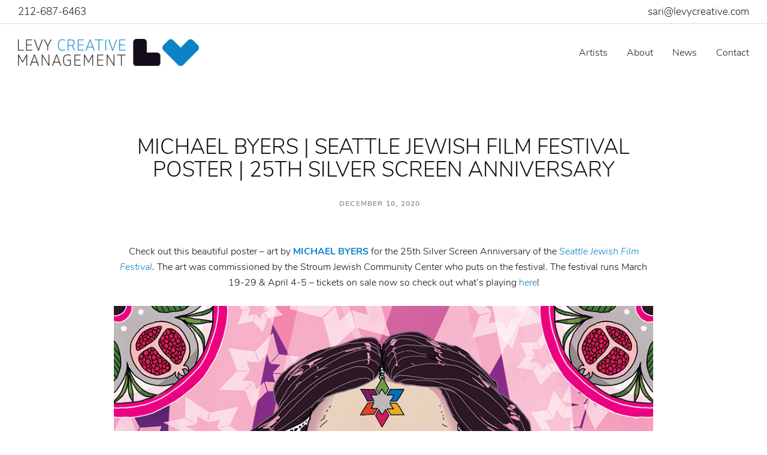

--- FILE ---
content_type: text/html; charset=UTF-8
request_url: https://levycreative.com/michael-byers-seattle-jewish-film-festival-poster-25th-silver-screen-anniversary/
body_size: 14433
content:

<!DOCTYPE html>
<html lang="en-US">
<head>
    <meta charset="utf-8">
<script type="text/javascript">
/* <![CDATA[ */
var gform;gform||(document.addEventListener("gform_main_scripts_loaded",function(){gform.scriptsLoaded=!0}),document.addEventListener("gform/theme/scripts_loaded",function(){gform.themeScriptsLoaded=!0}),window.addEventListener("DOMContentLoaded",function(){gform.domLoaded=!0}),gform={domLoaded:!1,scriptsLoaded:!1,themeScriptsLoaded:!1,isFormEditor:()=>"function"==typeof InitializeEditor,callIfLoaded:function(o){return!(!gform.domLoaded||!gform.scriptsLoaded||!gform.themeScriptsLoaded&&!gform.isFormEditor()||(gform.isFormEditor()&&console.warn("The use of gform.initializeOnLoaded() is deprecated in the form editor context and will be removed in Gravity Forms 3.1."),o(),0))},initializeOnLoaded:function(o){gform.callIfLoaded(o)||(document.addEventListener("gform_main_scripts_loaded",()=>{gform.scriptsLoaded=!0,gform.callIfLoaded(o)}),document.addEventListener("gform/theme/scripts_loaded",()=>{gform.themeScriptsLoaded=!0,gform.callIfLoaded(o)}),window.addEventListener("DOMContentLoaded",()=>{gform.domLoaded=!0,gform.callIfLoaded(o)}))},hooks:{action:{},filter:{}},addAction:function(o,r,e,t){gform.addHook("action",o,r,e,t)},addFilter:function(o,r,e,t){gform.addHook("filter",o,r,e,t)},doAction:function(o){gform.doHook("action",o,arguments)},applyFilters:function(o){return gform.doHook("filter",o,arguments)},removeAction:function(o,r){gform.removeHook("action",o,r)},removeFilter:function(o,r,e){gform.removeHook("filter",o,r,e)},addHook:function(o,r,e,t,n){null==gform.hooks[o][r]&&(gform.hooks[o][r]=[]);var d=gform.hooks[o][r];null==n&&(n=r+"_"+d.length),gform.hooks[o][r].push({tag:n,callable:e,priority:t=null==t?10:t})},doHook:function(r,o,e){var t;if(e=Array.prototype.slice.call(e,1),null!=gform.hooks[r][o]&&((o=gform.hooks[r][o]).sort(function(o,r){return o.priority-r.priority}),o.forEach(function(o){"function"!=typeof(t=o.callable)&&(t=window[t]),"action"==r?t.apply(null,e):e[0]=t.apply(null,e)})),"filter"==r)return e[0]},removeHook:function(o,r,t,n){var e;null!=gform.hooks[o][r]&&(e=(e=gform.hooks[o][r]).filter(function(o,r,e){return!!(null!=n&&n!=o.tag||null!=t&&t!=o.priority)}),gform.hooks[o][r]=e)}});
/* ]]> */
</script>

    <meta http-equiv="x-ua-compatible" content="ie=edge">
    <meta name="viewport" content="width=device-width, initial-scale=1.0">

    <!-- Google Tag Manager -->
    <script>
      dataLayer = [];
    </script>
    <script>(function(w,d,s,l,i){w[l]=w[l]||[];w[l].push({'gtm.start':
          new Date().getTime(),event:'gtm.js'});var f=d.getElementsByTagName(s)[0],
        j=d.createElement(s),dl=l!='dataLayer'?'&l='+l:'';j.async=true;j.src=
        'https://www.googletagmanager.com/gtm.js?id='+i+dl;f.parentNode.insertBefore(j,f);
      })(window,document,'script','dataLayer','GTM-THV8H8M');</script>
    <!-- End Google Tag Manager -->

    <script type='text/javascript'>
      (function (d, t) {
      var bh = d.createElement(t), s = d.getElementsByTagName(t)[0];
      bh.type = 'text/javascript';
      bh.src = 'https://www.bugherd.com/sidebarv2.js?apikey=fvzb9rrnandz0dkxh8nxmg';
      s.parentNode.insertBefore(bh, s);
      })(document, 'script');
    </script>

    <title>MICHAEL BYERS | SEATTLE JEWISH FILM FESTIVAL POSTER | 25TH SILVER SCREEN ANNIVERSARY | Levy Creative Management | Artist Representative</title>

<!-- The SEO Framework by Sybre Waaijer -->
<link rel="canonical" href="https://levycreative.com/michael-byers-seattle-jewish-film-festival-poster-25th-silver-screen-anniversary/" />
<meta name="description" content="Check out this beautiful poster – art by MICHAEL BYERS for the 25th Silver Screen Anniversary of the Seattle Jewish Film Festival. The art was commissioned by…" />
<meta property="og:type" content="article" />
<meta property="og:locale" content="en_US" />
<meta property="og:site_name" content="Levy Creative Management | Artist Representative" />
<meta property="og:title" content="MICHAEL BYERS | SEATTLE JEWISH FILM FESTIVAL POSTER | 25TH SILVER SCREEN ANNIVERSARY | Levy Creative Management | Artist Representative" />
<meta property="og:description" content="Check out this beautiful poster – art by MICHAEL BYERS for the 25th Silver Screen Anniversary of the Seattle Jewish Film Festival. The art was commissioned by the Stroum Jewish Community Center who…" />
<meta property="og:url" content="https://levycreative.com/michael-byers-seattle-jewish-film-festival-poster-25th-silver-screen-anniversary/" />
<meta property="og:image" content="https://levycreative.com/wp-content/uploads/2020/03/mikebyers_sjff25poster_web.jpg" />
<meta property="og:image:width" content="971" />
<meta property="og:image:height" content="1500" />
<meta property="article:published_time" content="2020-12-10T09:00:01+00:00" />
<meta property="article:modified_time" content="2020-12-11T17:00:51+00:00" />
<meta name="twitter:card" content="summary_large_image" />
<meta name="twitter:title" content="MICHAEL BYERS | SEATTLE JEWISH FILM FESTIVAL POSTER | 25TH SILVER SCREEN ANNIVERSARY | Levy Creative Management | Artist Representative" />
<meta name="twitter:description" content="Check out this beautiful poster – art by MICHAEL BYERS for the 25th Silver Screen Anniversary of the Seattle Jewish Film Festival. The art was commissioned by the Stroum Jewish Community Center who…" />
<meta name="twitter:image" content="https://levycreative.com/wp-content/uploads/2020/03/mikebyers_sjff25poster_web.jpg" />
<script type="application/ld+json">{"@context":"https://schema.org","@graph":[{"@type":"WebSite","@id":"https://levycreative.com/#/schema/WebSite","url":"https://levycreative.com/","name":"Levy Creative Management | Artist Representative","description":"Global Artists / Illustrators Agency","inLanguage":"en-US","potentialAction":{"@type":"SearchAction","target":{"@type":"EntryPoint","urlTemplate":"https://levycreative.com/search/{search_term_string}/"},"query-input":"required name=search_term_string"},"publisher":{"@type":"Organization","@id":"https://levycreative.com/#/schema/Organization","name":"Levy Creative Management | Artist Representative","url":"https://levycreative.com/","logo":{"@type":"ImageObject","url":"https://levycreative.com/wp-content/uploads/2018/04/favicon.png","contentUrl":"https://levycreative.com/wp-content/uploads/2018/04/favicon.png","width":175,"height":175}}},{"@type":"WebPage","@id":"https://levycreative.com/michael-byers-seattle-jewish-film-festival-poster-25th-silver-screen-anniversary/","url":"https://levycreative.com/michael-byers-seattle-jewish-film-festival-poster-25th-silver-screen-anniversary/","name":"MICHAEL BYERS | SEATTLE JEWISH FILM FESTIVAL POSTER | 25TH SILVER SCREEN ANNIVERSARY | Levy Creative Management | Artist Representative","description":"Check out this beautiful poster – art by MICHAEL BYERS for the 25th Silver Screen Anniversary of the Seattle Jewish Film Festival. The art was commissioned by…","inLanguage":"en-US","isPartOf":{"@id":"https://levycreative.com/#/schema/WebSite"},"breadcrumb":{"@type":"BreadcrumbList","@id":"https://levycreative.com/#/schema/BreadcrumbList","itemListElement":[{"@type":"ListItem","position":1,"item":"https://levycreative.com/","name":"Levy Creative Management | Artist Representative"},{"@type":"ListItem","position":2,"item":"https://levycreative.com/category/michael-byers/","name":"Category: Michael Byers"},{"@type":"ListItem","position":3,"name":"MICHAEL BYERS | SEATTLE JEWISH FILM FESTIVAL POSTER | 25TH SILVER SCREEN ANNIVERSARY"}]},"potentialAction":{"@type":"ReadAction","target":"https://levycreative.com/michael-byers-seattle-jewish-film-festival-poster-25th-silver-screen-anniversary/"},"datePublished":"2020-12-10T09:00:01+00:00","dateModified":"2020-12-11T17:00:51+00:00","author":{"@type":"Person","@id":"https://levycreative.com/#/schema/Person/6cdfdbf4a54825b071ea8e9c8827bf69","name":"admin"}}]}</script>
<!-- / The SEO Framework by Sybre Waaijer | 13.41ms meta | 0.76ms boot -->

<link rel='dns-prefetch' href='//maps.googleapis.com' />
<link rel='dns-prefetch' href='//www.google.com' />
<link rel='dns-prefetch' href='//unpkg.com' />
<link rel="alternate" type="application/rss+xml" title="Levy Creative Management | Artist Representative &raquo; MICHAEL BYERS | SEATTLE JEWISH FILM FESTIVAL POSTER | 25TH SILVER SCREEN ANNIVERSARY Comments Feed" href="https://levycreative.com/michael-byers-seattle-jewish-film-festival-poster-25th-silver-screen-anniversary/feed/" />
<link rel="alternate" title="oEmbed (JSON)" type="application/json+oembed" href="https://levycreative.com/wp-json/oembed/1.0/embed?url=https%3A%2F%2Flevycreative.com%2Fmichael-byers-seattle-jewish-film-festival-poster-25th-silver-screen-anniversary%2F" />
<link rel="alternate" title="oEmbed (XML)" type="text/xml+oembed" href="https://levycreative.com/wp-json/oembed/1.0/embed?url=https%3A%2F%2Flevycreative.com%2Fmichael-byers-seattle-jewish-film-festival-poster-25th-silver-screen-anniversary%2F&#038;format=xml" />
<style id='wp-img-auto-sizes-contain-inline-css' type='text/css'>
img:is([sizes=auto i],[sizes^="auto," i]){contain-intrinsic-size:3000px 1500px}
/*# sourceURL=wp-img-auto-sizes-contain-inline-css */
</style>
<style id='wp-emoji-styles-inline-css' type='text/css'>

	img.wp-smiley, img.emoji {
		display: inline !important;
		border: none !important;
		box-shadow: none !important;
		height: 1em !important;
		width: 1em !important;
		margin: 0 0.07em !important;
		vertical-align: -0.1em !important;
		background: none !important;
		padding: 0 !important;
	}
/*# sourceURL=wp-emoji-styles-inline-css */
</style>
<style id='wp-block-library-inline-css' type='text/css'>
:root{--wp-block-synced-color:#7a00df;--wp-block-synced-color--rgb:122,0,223;--wp-bound-block-color:var(--wp-block-synced-color);--wp-editor-canvas-background:#ddd;--wp-admin-theme-color:#007cba;--wp-admin-theme-color--rgb:0,124,186;--wp-admin-theme-color-darker-10:#006ba1;--wp-admin-theme-color-darker-10--rgb:0,107,160.5;--wp-admin-theme-color-darker-20:#005a87;--wp-admin-theme-color-darker-20--rgb:0,90,135;--wp-admin-border-width-focus:2px}@media (min-resolution:192dpi){:root{--wp-admin-border-width-focus:1.5px}}.wp-element-button{cursor:pointer}:root .has-very-light-gray-background-color{background-color:#eee}:root .has-very-dark-gray-background-color{background-color:#313131}:root .has-very-light-gray-color{color:#eee}:root .has-very-dark-gray-color{color:#313131}:root .has-vivid-green-cyan-to-vivid-cyan-blue-gradient-background{background:linear-gradient(135deg,#00d084,#0693e3)}:root .has-purple-crush-gradient-background{background:linear-gradient(135deg,#34e2e4,#4721fb 50%,#ab1dfe)}:root .has-hazy-dawn-gradient-background{background:linear-gradient(135deg,#faaca8,#dad0ec)}:root .has-subdued-olive-gradient-background{background:linear-gradient(135deg,#fafae1,#67a671)}:root .has-atomic-cream-gradient-background{background:linear-gradient(135deg,#fdd79a,#004a59)}:root .has-nightshade-gradient-background{background:linear-gradient(135deg,#330968,#31cdcf)}:root .has-midnight-gradient-background{background:linear-gradient(135deg,#020381,#2874fc)}:root{--wp--preset--font-size--normal:16px;--wp--preset--font-size--huge:42px}.has-regular-font-size{font-size:1em}.has-larger-font-size{font-size:2.625em}.has-normal-font-size{font-size:var(--wp--preset--font-size--normal)}.has-huge-font-size{font-size:var(--wp--preset--font-size--huge)}.has-text-align-center{text-align:center}.has-text-align-left{text-align:left}.has-text-align-right{text-align:right}.has-fit-text{white-space:nowrap!important}#end-resizable-editor-section{display:none}.aligncenter{clear:both}.items-justified-left{justify-content:flex-start}.items-justified-center{justify-content:center}.items-justified-right{justify-content:flex-end}.items-justified-space-between{justify-content:space-between}.screen-reader-text{border:0;clip-path:inset(50%);height:1px;margin:-1px;overflow:hidden;padding:0;position:absolute;width:1px;word-wrap:normal!important}.screen-reader-text:focus{background-color:#ddd;clip-path:none;color:#444;display:block;font-size:1em;height:auto;left:5px;line-height:normal;padding:15px 23px 14px;text-decoration:none;top:5px;width:auto;z-index:100000}html :where(.has-border-color){border-style:solid}html :where([style*=border-top-color]){border-top-style:solid}html :where([style*=border-right-color]){border-right-style:solid}html :where([style*=border-bottom-color]){border-bottom-style:solid}html :where([style*=border-left-color]){border-left-style:solid}html :where([style*=border-width]){border-style:solid}html :where([style*=border-top-width]){border-top-style:solid}html :where([style*=border-right-width]){border-right-style:solid}html :where([style*=border-bottom-width]){border-bottom-style:solid}html :where([style*=border-left-width]){border-left-style:solid}html :where(img[class*=wp-image-]){height:auto;max-width:100%}:where(figure){margin:0 0 1em}html :where(.is-position-sticky){--wp-admin--admin-bar--position-offset:var(--wp-admin--admin-bar--height,0px)}@media screen and (max-width:600px){html :where(.is-position-sticky){--wp-admin--admin-bar--position-offset:0px}}

/*# sourceURL=wp-block-library-inline-css */
</style><style id='global-styles-inline-css' type='text/css'>
:root{--wp--preset--aspect-ratio--square: 1;--wp--preset--aspect-ratio--4-3: 4/3;--wp--preset--aspect-ratio--3-4: 3/4;--wp--preset--aspect-ratio--3-2: 3/2;--wp--preset--aspect-ratio--2-3: 2/3;--wp--preset--aspect-ratio--16-9: 16/9;--wp--preset--aspect-ratio--9-16: 9/16;--wp--preset--color--black: #000000;--wp--preset--color--cyan-bluish-gray: #abb8c3;--wp--preset--color--white: #ffffff;--wp--preset--color--pale-pink: #f78da7;--wp--preset--color--vivid-red: #cf2e2e;--wp--preset--color--luminous-vivid-orange: #ff6900;--wp--preset--color--luminous-vivid-amber: #fcb900;--wp--preset--color--light-green-cyan: #7bdcb5;--wp--preset--color--vivid-green-cyan: #00d084;--wp--preset--color--pale-cyan-blue: #8ed1fc;--wp--preset--color--vivid-cyan-blue: #0693e3;--wp--preset--color--vivid-purple: #9b51e0;--wp--preset--gradient--vivid-cyan-blue-to-vivid-purple: linear-gradient(135deg,rgb(6,147,227) 0%,rgb(155,81,224) 100%);--wp--preset--gradient--light-green-cyan-to-vivid-green-cyan: linear-gradient(135deg,rgb(122,220,180) 0%,rgb(0,208,130) 100%);--wp--preset--gradient--luminous-vivid-amber-to-luminous-vivid-orange: linear-gradient(135deg,rgb(252,185,0) 0%,rgb(255,105,0) 100%);--wp--preset--gradient--luminous-vivid-orange-to-vivid-red: linear-gradient(135deg,rgb(255,105,0) 0%,rgb(207,46,46) 100%);--wp--preset--gradient--very-light-gray-to-cyan-bluish-gray: linear-gradient(135deg,rgb(238,238,238) 0%,rgb(169,184,195) 100%);--wp--preset--gradient--cool-to-warm-spectrum: linear-gradient(135deg,rgb(74,234,220) 0%,rgb(151,120,209) 20%,rgb(207,42,186) 40%,rgb(238,44,130) 60%,rgb(251,105,98) 80%,rgb(254,248,76) 100%);--wp--preset--gradient--blush-light-purple: linear-gradient(135deg,rgb(255,206,236) 0%,rgb(152,150,240) 100%);--wp--preset--gradient--blush-bordeaux: linear-gradient(135deg,rgb(254,205,165) 0%,rgb(254,45,45) 50%,rgb(107,0,62) 100%);--wp--preset--gradient--luminous-dusk: linear-gradient(135deg,rgb(255,203,112) 0%,rgb(199,81,192) 50%,rgb(65,88,208) 100%);--wp--preset--gradient--pale-ocean: linear-gradient(135deg,rgb(255,245,203) 0%,rgb(182,227,212) 50%,rgb(51,167,181) 100%);--wp--preset--gradient--electric-grass: linear-gradient(135deg,rgb(202,248,128) 0%,rgb(113,206,126) 100%);--wp--preset--gradient--midnight: linear-gradient(135deg,rgb(2,3,129) 0%,rgb(40,116,252) 100%);--wp--preset--font-size--small: 13px;--wp--preset--font-size--medium: 20px;--wp--preset--font-size--large: 36px;--wp--preset--font-size--x-large: 42px;--wp--preset--spacing--20: 0.44rem;--wp--preset--spacing--30: 0.67rem;--wp--preset--spacing--40: 1rem;--wp--preset--spacing--50: 1.5rem;--wp--preset--spacing--60: 2.25rem;--wp--preset--spacing--70: 3.38rem;--wp--preset--spacing--80: 5.06rem;--wp--preset--shadow--natural: 6px 6px 9px rgba(0, 0, 0, 0.2);--wp--preset--shadow--deep: 12px 12px 50px rgba(0, 0, 0, 0.4);--wp--preset--shadow--sharp: 6px 6px 0px rgba(0, 0, 0, 0.2);--wp--preset--shadow--outlined: 6px 6px 0px -3px rgb(255, 255, 255), 6px 6px rgb(0, 0, 0);--wp--preset--shadow--crisp: 6px 6px 0px rgb(0, 0, 0);}:where(.is-layout-flex){gap: 0.5em;}:where(.is-layout-grid){gap: 0.5em;}body .is-layout-flex{display: flex;}.is-layout-flex{flex-wrap: wrap;align-items: center;}.is-layout-flex > :is(*, div){margin: 0;}body .is-layout-grid{display: grid;}.is-layout-grid > :is(*, div){margin: 0;}:where(.wp-block-columns.is-layout-flex){gap: 2em;}:where(.wp-block-columns.is-layout-grid){gap: 2em;}:where(.wp-block-post-template.is-layout-flex){gap: 1.25em;}:where(.wp-block-post-template.is-layout-grid){gap: 1.25em;}.has-black-color{color: var(--wp--preset--color--black) !important;}.has-cyan-bluish-gray-color{color: var(--wp--preset--color--cyan-bluish-gray) !important;}.has-white-color{color: var(--wp--preset--color--white) !important;}.has-pale-pink-color{color: var(--wp--preset--color--pale-pink) !important;}.has-vivid-red-color{color: var(--wp--preset--color--vivid-red) !important;}.has-luminous-vivid-orange-color{color: var(--wp--preset--color--luminous-vivid-orange) !important;}.has-luminous-vivid-amber-color{color: var(--wp--preset--color--luminous-vivid-amber) !important;}.has-light-green-cyan-color{color: var(--wp--preset--color--light-green-cyan) !important;}.has-vivid-green-cyan-color{color: var(--wp--preset--color--vivid-green-cyan) !important;}.has-pale-cyan-blue-color{color: var(--wp--preset--color--pale-cyan-blue) !important;}.has-vivid-cyan-blue-color{color: var(--wp--preset--color--vivid-cyan-blue) !important;}.has-vivid-purple-color{color: var(--wp--preset--color--vivid-purple) !important;}.has-black-background-color{background-color: var(--wp--preset--color--black) !important;}.has-cyan-bluish-gray-background-color{background-color: var(--wp--preset--color--cyan-bluish-gray) !important;}.has-white-background-color{background-color: var(--wp--preset--color--white) !important;}.has-pale-pink-background-color{background-color: var(--wp--preset--color--pale-pink) !important;}.has-vivid-red-background-color{background-color: var(--wp--preset--color--vivid-red) !important;}.has-luminous-vivid-orange-background-color{background-color: var(--wp--preset--color--luminous-vivid-orange) !important;}.has-luminous-vivid-amber-background-color{background-color: var(--wp--preset--color--luminous-vivid-amber) !important;}.has-light-green-cyan-background-color{background-color: var(--wp--preset--color--light-green-cyan) !important;}.has-vivid-green-cyan-background-color{background-color: var(--wp--preset--color--vivid-green-cyan) !important;}.has-pale-cyan-blue-background-color{background-color: var(--wp--preset--color--pale-cyan-blue) !important;}.has-vivid-cyan-blue-background-color{background-color: var(--wp--preset--color--vivid-cyan-blue) !important;}.has-vivid-purple-background-color{background-color: var(--wp--preset--color--vivid-purple) !important;}.has-black-border-color{border-color: var(--wp--preset--color--black) !important;}.has-cyan-bluish-gray-border-color{border-color: var(--wp--preset--color--cyan-bluish-gray) !important;}.has-white-border-color{border-color: var(--wp--preset--color--white) !important;}.has-pale-pink-border-color{border-color: var(--wp--preset--color--pale-pink) !important;}.has-vivid-red-border-color{border-color: var(--wp--preset--color--vivid-red) !important;}.has-luminous-vivid-orange-border-color{border-color: var(--wp--preset--color--luminous-vivid-orange) !important;}.has-luminous-vivid-amber-border-color{border-color: var(--wp--preset--color--luminous-vivid-amber) !important;}.has-light-green-cyan-border-color{border-color: var(--wp--preset--color--light-green-cyan) !important;}.has-vivid-green-cyan-border-color{border-color: var(--wp--preset--color--vivid-green-cyan) !important;}.has-pale-cyan-blue-border-color{border-color: var(--wp--preset--color--pale-cyan-blue) !important;}.has-vivid-cyan-blue-border-color{border-color: var(--wp--preset--color--vivid-cyan-blue) !important;}.has-vivid-purple-border-color{border-color: var(--wp--preset--color--vivid-purple) !important;}.has-vivid-cyan-blue-to-vivid-purple-gradient-background{background: var(--wp--preset--gradient--vivid-cyan-blue-to-vivid-purple) !important;}.has-light-green-cyan-to-vivid-green-cyan-gradient-background{background: var(--wp--preset--gradient--light-green-cyan-to-vivid-green-cyan) !important;}.has-luminous-vivid-amber-to-luminous-vivid-orange-gradient-background{background: var(--wp--preset--gradient--luminous-vivid-amber-to-luminous-vivid-orange) !important;}.has-luminous-vivid-orange-to-vivid-red-gradient-background{background: var(--wp--preset--gradient--luminous-vivid-orange-to-vivid-red) !important;}.has-very-light-gray-to-cyan-bluish-gray-gradient-background{background: var(--wp--preset--gradient--very-light-gray-to-cyan-bluish-gray) !important;}.has-cool-to-warm-spectrum-gradient-background{background: var(--wp--preset--gradient--cool-to-warm-spectrum) !important;}.has-blush-light-purple-gradient-background{background: var(--wp--preset--gradient--blush-light-purple) !important;}.has-blush-bordeaux-gradient-background{background: var(--wp--preset--gradient--blush-bordeaux) !important;}.has-luminous-dusk-gradient-background{background: var(--wp--preset--gradient--luminous-dusk) !important;}.has-pale-ocean-gradient-background{background: var(--wp--preset--gradient--pale-ocean) !important;}.has-electric-grass-gradient-background{background: var(--wp--preset--gradient--electric-grass) !important;}.has-midnight-gradient-background{background: var(--wp--preset--gradient--midnight) !important;}.has-small-font-size{font-size: var(--wp--preset--font-size--small) !important;}.has-medium-font-size{font-size: var(--wp--preset--font-size--medium) !important;}.has-large-font-size{font-size: var(--wp--preset--font-size--large) !important;}.has-x-large-font-size{font-size: var(--wp--preset--font-size--x-large) !important;}
/*# sourceURL=global-styles-inline-css */
</style>

<style id='classic-theme-styles-inline-css' type='text/css'>
/*! This file is auto-generated */
.wp-block-button__link{color:#fff;background-color:#32373c;border-radius:9999px;box-shadow:none;text-decoration:none;padding:calc(.667em + 2px) calc(1.333em + 2px);font-size:1.125em}.wp-block-file__button{background:#32373c;color:#fff;text-decoration:none}
/*# sourceURL=/wp-includes/css/classic-themes.min.css */
</style>
<link rel='stylesheet' id='vendor/gravity-forms/reset-css' href='https://levycreative.com/wp-content/themes/levy-creative-management/assets/vendor/gravity-forms/reset.min.css' type='text/css' media='all' />
<link rel='stylesheet' id='vendor/gravity-forms/formreset-css' href='https://levycreative.com/wp-content/themes/levy-creative-management/assets/vendor/gravity-forms/formreset.min.css' type='text/css' media='all' />
<link rel='stylesheet' id='vendor/gravity-forms/datepicker-css' href='https://levycreative.com/wp-content/themes/levy-creative-management/assets/vendor/gravity-forms/datepicker.min.css' type='text/css' media='all' />
<link rel='stylesheet' id='vendor/gravity-forms/formsmain-css' href='https://levycreative.com/wp-content/themes/levy-creative-management/assets/vendor/gravity-forms/formsmain.min.css' type='text/css' media='all' />
<link rel='stylesheet' id='vendor/gravity-forms/readyclass-css' href='https://levycreative.com/wp-content/themes/levy-creative-management/assets/vendor/gravity-forms/readyclass.min.css' type='text/css' media='all' />
<link rel='stylesheet' id='vendor/gravity-forms/browsers-css' href='https://levycreative.com/wp-content/themes/levy-creative-management/assets/vendor/gravity-forms/browsers.min.css' type='text/css' media='all' />
<link rel='stylesheet' id='vendor/gravity-forms/preview-css' href='https://levycreative.com/wp-content/themes/levy-creative-management/assets/vendor/gravity-forms/preview.min.css' type='text/css' media='all' />
<link rel='stylesheet' id='vendor/slick-css-css' href='https://levycreative.com/wp-content/themes/levy-creative-management/assets/vendor/slick/slick/slick.css' type='text/css' media='all' />
<link rel='stylesheet' id='vendor/fontawesome-css-css' href='https://levycreative.com/wp-content/themes/levy-creative-management/assets/vendor/fontawesome/css/all.css' type='text/css' media='all' />
<link rel='stylesheet' id='sage/css-css' href='https://levycreative.com/wp-content/themes/levy-creative-management/dist/styles/main-cc0c9bd4dd.css' type='text/css' media='all' />
<script type="text/javascript" src="https://levycreative.com/wp-includes/js/jquery/jquery.min.js?ver=3.7.1" id="jquery-core-js"></script>
<script type="text/javascript" src="https://levycreative.com/wp-includes/js/jquery/jquery-migrate.min.js?ver=3.4.1" id="jquery-migrate-js"></script>
<link rel="https://api.w.org/" href="https://levycreative.com/wp-json/" /><link rel="alternate" title="JSON" type="application/json" href="https://levycreative.com/wp-json/wp/v2/posts/24598" /><link rel="EditURI" type="application/rsd+xml" title="RSD" href="https://levycreative.com/xmlrpc.php?rsd" />
<style type="text/css">.recentcomments a{display:inline !important;padding:0 !important;margin:0 !important;}</style><link rel="icon" href="https://levycreative.com/wp-content/uploads/2018/04/favicon-38x38.png" sizes="32x32" />
<link rel="icon" href="https://levycreative.com/wp-content/uploads/2018/04/favicon.png" sizes="192x192" />
<link rel="apple-touch-icon" href="https://levycreative.com/wp-content/uploads/2018/04/favicon.png" />
<meta name="msapplication-TileImage" content="https://levycreative.com/wp-content/uploads/2018/04/favicon.png" />

    </head>
<body data-rsssl=1 class="wp-singular post-template-default single single-post postid-24598 single-format-standard wp-theme-levy-creative-management michael-byers-seattle-jewish-film-festival-poster-25th-silver-screen-anniversary sidebar-primary">
  <!-- Google Tag Manager (noscript) -->
  <noscript><iframe src="https://www.googletagmanager.com/ns.html?id=GTM-THV8H8M"
                    height="0" width="0" style="display:none;visibility:hidden"></iframe></noscript>
  <!-- End Google Tag Manager (noscript) -->
    <div class="wrapper">
          <header class="header">
    
          <div class="header__bar">
        <div class="header__bar-inner">
                      <a href="tel:2126876463">212-687-6463</a>
          
                      
            <a href="mailto:&#115;a&#114;i&#64;&#108;&#101;&#118;yc&#114;eat&#105;&#118;&#101;.com">&#115;a&#114;i&#64;&#108;&#101;&#118;yc&#114;eat&#105;&#118;&#101;.com</a>
                  </div><!-- /.header__bar-inner -->
      </div><!-- /.header__bar -->
    
    <div class="header__content">
      <div class="header__content-inner">
                  <a href="https://levycreative.com" class="logo">
            <img width="302" height="45" src="https://levycreative.com/wp-content/uploads/2018/06/logo-302x45.png" class="attachment-crb_header_logo size-crb_header_logo" alt="Levy Creative Management | Artist Representative" decoding="async" srcset="https://levycreative.com/wp-content/uploads/2018/06/logo-302x45.png 302w, https://levycreative.com/wp-content/uploads/2018/06/logo-300x45.png 300w, https://levycreative.com/wp-content/uploads/2018/06/logo-110x17.png 110w, https://levycreative.com/wp-content/uploads/2018/06/logo-18x3.png 18w, https://levycreative.com/wp-content/uploads/2018/06/logo.png 504w" sizes="(max-width: 302px) 100vw, 302px" />          </a>
        
                  <nav class="nav"><ul id="menu-header-menu" class="menu"><li id="menu-item-32" class="menu-item menu-item-type-post_type menu-item-object-page menu-item-32"><a href="https://levycreative.com/artists/">Artists</a></li>
<li id="menu-item-33" class="menu-item menu-item-type-post_type menu-item-object-page menu-item-33"><a href="https://levycreative.com/about/">About</a></li>
<li id="menu-item-34" class="menu-item menu-item-type-post_type menu-item-object-page current_page_parent menu-item-34"><a href="https://levycreative.com/news/">News</a></li>
<li id="menu-item-35" class="menu-item menu-item-type-post_type menu-item-object-page menu-item-35"><a href="https://levycreative.com/contact/">Contact</a></li>
</ul></nav>
          <div class="nav-trigger">
            <span></span>

            <span></span>
          </div><!-- /.nav-trigger -->
              </div><!-- /.header__content-inner -->
    </div><!-- /.header__content -->
  </header><!-- /.header -->
<div class="main">
      <section class="section-news-detail">
      <div class="container">
        <div class="section__body animate">
          <h1>MICHAEL BYERS | SEATTLE JEWISH FILM FESTIVAL POSTER | 25TH SILVER SCREEN ANNIVERSARY</h1>

          
          <h6>December 10, 2020   &nbsp;&nbsp; </h6>

          <p>Check out this beautiful poster &#8211; art by <a href="https://levycreative.com/artist/michael-byers/"><strong>MICHAEL BYERS</strong></a> for the 25th Silver Screen Anniversary of the<a href="https://sjcc.org/arts-ideas/seattle-jewish-film-festival/"><em> Seattle Jewish Film Festival</em></a><em>. </em>The art was commissioned by the Stroum Jewish Community Center who puts on the festival. The festival runs March 19-29 &amp; April 4-5 &#8211; tickets on sale now so check out what&#8217;s playing <a href="https://seattlejewishfilmfestival.org/">here</a>!</p>
<p><img fetchpriority="high" decoding="async" class="size-full wp-image-24597 aligncenter" src="https://levycreative.com/wp-content/uploads/2020/03/mikebyers_sjff25poster_web.jpg" alt="" width="971" height="1500" srcset="https://levycreative.com/wp-content/uploads/2020/03/mikebyers_sjff25poster_web.jpg 971w, https://levycreative.com/wp-content/uploads/2020/03/mikebyers_sjff25poster_web-194x300.jpg 194w, https://levycreative.com/wp-content/uploads/2020/03/mikebyers_sjff25poster_web-768x1186.jpg 768w, https://levycreative.com/wp-content/uploads/2020/03/mikebyers_sjff25poster_web-663x1024.jpg 663w, https://levycreative.com/wp-content/uploads/2020/03/mikebyers_sjff25poster_web-29x45.jpg 29w, https://levycreative.com/wp-content/uploads/2020/03/mikebyers_sjff25poster_web-12x18.jpg 12w, https://levycreative.com/wp-content/uploads/2020/03/mikebyers_sjff25poster_web-880x1359.jpg 880w, https://levycreative.com/wp-content/uploads/2020/03/mikebyers_sjff25poster_web-647x1000.jpg 647w" sizes="(max-width: 971px) 100vw, 971px" /></p>
<p><iframe title="2020 Seattle Jewish Film Festival - Now Streaming" width="500" height="281" src="https://www.youtube.com/embed/ihGOAji9LlQ?feature=oembed" frameborder="0" allow="accelerometer; autoplay; clipboard-write; encrypted-media; gyroscope; picture-in-picture; web-share" referrerpolicy="strict-origin-when-cross-origin" allowfullscreen></iframe></p>
        </div><!-- /.section__body -->

        

        <div class="section__foot">
          
          <a href="https://levycreative.com/chloe-zola-this-is-your-skin-on-stress-for-the-new-york-times/" class="section__prev animate ">
            <img src="https://levycreative.com/wp-content/themes/levy-creative-management/assets/images/arrow-down.png" alt="" width="10" height="7">

            Previous          </a>

          
          <a href="https://levycreative.com/vidhya-nagarajan-a-portrait-of-india-for-honest-history-magazine/" class="section__next animate ">
            Next
            <img src="https://levycreative.com/wp-content/themes/levy-creative-management/assets/images/arrow-down.png" alt="" width="10" height="7">
          </a>
        </div><!-- /.section__foot -->
      </div><!-- /.container -->
    </section><!-- /.section-news-detail -->
  
  <section class="section-contact">
    <div class="container container--small">
        <div class="section__inner">
                      <aside class="section__aside animate">
                <h1>Like what you see?</h1>
<p>Subscribe to our newsletter and stay up to date with all the latest Levy news.</p>
            </aside><!-- /.section__aside -->
          
            <div class="section__content">
              
                <div class='gf_browser_chrome gform_wrapper gform_legacy_markup_wrapper gform-theme--no-framework subscribe-form_wrapper' data-form-theme='legacy' data-form-index='0' id='gform_wrapper_1' ><form method='post' enctype='multipart/form-data' target='gform_ajax_frame_1' id='gform_1' class='subscribe-form' action='/michael-byers-seattle-jewish-film-festival-poster-25th-silver-screen-anniversary/' data-formid='1' novalidate>
                        <div class='gform-body gform_body'><ul id='gform_fields_1' class='gform_fields top_label form_sublabel_below description_below validation_below'><li id="field_1_5" class="gfield gfield--type-honeypot gform_validation_container field_sublabel_below gfield--has-description field_description_below field_validation_below gfield_visibility_visible gfield-honeypot gfield-"  data-field-class="gfield-honeypot gfield-" ><label class='gfield_label gform-field-label' for='input_1_5'>Email</label><div class='ginput_container'><input name='input_5' id='input_1_5' type='text' value='' autocomplete='new-password'/></div><div class='gfield_description' id='gfield_description_1_5'>This field is for validation purposes and should be left unchanged.</div></li><li id="field_1_4" class="gfield gfield--type-radio gfield--type-choice gfield_contains_required field_sublabel_below gfield--no-description field_description_below field_validation_below gfield_visibility_visible gfield-radio gfield-medium"  data-field-class="gfield-radio gfield-medium" ><label class='gfield_label gform-field-label' >I am an<span class="gfield_required"><span class="gfield_required gfield_required_asterisk">*</span></span></label><div class='ginput_container ginput_container_radio'><ul class='gfield_radio' id='input_1_4'>
			<li class='gchoice gchoice_1_4_0'>
				<input name='input_4' type='radio' value='Art Lover'  id='choice_1_4_0' tabindex='10'   />
				<label for='choice_1_4_0' id='label_1_4_0' class='gform-field-label gform-field-label--type-inline'>Art Lover</label>
			</li>
			<li class='gchoice gchoice_1_4_1'>
				<input name='input_4' type='radio' value='Art Commissioner'  id='choice_1_4_1' tabindex='11'   />
				<label for='choice_1_4_1' id='label_1_4_1' class='gform-field-label gform-field-label--type-inline'>Art Commissioner</label>
			</li></ul></div></li><li id="field_1_3" class="gfield gfield--type-email text-middle gfield_contains_required field_sublabel_below gfield--no-description field_description_below field_validation_below gfield_visibility_visible gfield-email gfield-medium"  data-field-class="gfield-email gfield-medium" ><label class='gfield_label gform-field-label screen-reader-text' for='input_1_3'>Email<span class="gfield_required"><span class="gfield_required gfield_required_asterisk">*</span></span></label><div class='ginput_container ginput_container_email'>
                            <input name='input_3' id='input_1_3' type='email' value='' class='medium' tabindex='12'  placeholder='Email' aria-required="true" aria-invalid="false"  />
                        </div></li></ul></div>
        <div class='gform-footer gform_footer top_label'> <input type='submit' id='gform_submit_button_1' class='gform_button button' onclick='gform.submission.handleButtonClick(this);' data-submission-type='submit' value='Submit' tabindex='13' /> <input type='hidden' name='gform_ajax' value='form_id=1&amp;title=&amp;description=&amp;tabindex=10&amp;theme=legacy&amp;hash=18707cb5dca1fc41d1fd51a4d78403d6' />
            <input type='hidden' class='gform_hidden' name='gform_submission_method' data-js='gform_submission_method_1' value='iframe' />
            <input type='hidden' class='gform_hidden' name='gform_theme' data-js='gform_theme_1' id='gform_theme_1' value='legacy' />
            <input type='hidden' class='gform_hidden' name='gform_style_settings' data-js='gform_style_settings_1' id='gform_style_settings_1' value='' />
            <input type='hidden' class='gform_hidden' name='is_submit_1' value='1' />
            <input type='hidden' class='gform_hidden' name='gform_submit' value='1' />
            
            <input type='hidden' class='gform_hidden' name='gform_unique_id' value='' />
            <input type='hidden' class='gform_hidden' name='state_1' value='WyJbXSIsIjI3Zjg0ZWIwNjFmNjMxMzU0MDAxYjYyNjE1ODE5OWFmIl0=' />
            <input type='hidden' autocomplete='off' class='gform_hidden' name='gform_target_page_number_1' id='gform_target_page_number_1' value='0' />
            <input type='hidden' autocomplete='off' class='gform_hidden' name='gform_source_page_number_1' id='gform_source_page_number_1' value='1' />
            <input type='hidden' name='gform_field_values' value='' />
            
        </div>
                        </form>
                        </div>
		                <iframe style='display:none;width:0px;height:0px;' src='about:blank' name='gform_ajax_frame_1' id='gform_ajax_frame_1' title='This iframe contains the logic required to handle Ajax powered Gravity Forms.'></iframe>
		                <script type="text/javascript">
/* <![CDATA[ */
 gform.initializeOnLoaded( function() {gformInitSpinner( 1, 'https://levycreative.com/wp-content/themes/levy-creative-management/assets/images/ajax-loader.gif', true );jQuery('#gform_ajax_frame_1').on('load',function(){var contents = jQuery(this).contents().find('*').html();var is_postback = contents.indexOf('GF_AJAX_POSTBACK') >= 0;if(!is_postback){return;}var form_content = jQuery(this).contents().find('#gform_wrapper_1');var is_confirmation = jQuery(this).contents().find('#gform_confirmation_wrapper_1').length > 0;var is_redirect = contents.indexOf('gformRedirect(){') >= 0;var is_form = form_content.length > 0 && ! is_redirect && ! is_confirmation;var mt = parseInt(jQuery('html').css('margin-top'), 10) + parseInt(jQuery('body').css('margin-top'), 10) + 100;if(is_form){jQuery('#gform_wrapper_1').html(form_content.html());if(form_content.hasClass('gform_validation_error')){jQuery('#gform_wrapper_1').addClass('gform_validation_error');} else {jQuery('#gform_wrapper_1').removeClass('gform_validation_error');}setTimeout( function() { /* delay the scroll by 50 milliseconds to fix a bug in chrome */  }, 50 );if(window['gformInitDatepicker']) {gformInitDatepicker();}if(window['gformInitPriceFields']) {gformInitPriceFields();}var current_page = jQuery('#gform_source_page_number_1').val();gformInitSpinner( 1, 'https://levycreative.com/wp-content/themes/levy-creative-management/assets/images/ajax-loader.gif', true );jQuery(document).trigger('gform_page_loaded', [1, current_page]);window['gf_submitting_1'] = false;}else if(!is_redirect){var confirmation_content = jQuery(this).contents().find('.GF_AJAX_POSTBACK').html();if(!confirmation_content){confirmation_content = contents;}jQuery('#gform_wrapper_1').replaceWith(confirmation_content);jQuery(document).trigger('gform_confirmation_loaded', [1]);window['gf_submitting_1'] = false;wp.a11y.speak(jQuery('#gform_confirmation_message_1').text());}else{jQuery('#gform_1').append(contents);if(window['gformRedirect']) {gformRedirect();}}jQuery(document).trigger("gform_pre_post_render", [{ formId: "1", currentPage: "current_page", abort: function() { this.preventDefault(); } }]);        if (event && event.defaultPrevented) {                return;        }        const gformWrapperDiv = document.getElementById( "gform_wrapper_1" );        if ( gformWrapperDiv ) {            const visibilitySpan = document.createElement( "span" );            visibilitySpan.id = "gform_visibility_test_1";            gformWrapperDiv.insertAdjacentElement( "afterend", visibilitySpan );        }        const visibilityTestDiv = document.getElementById( "gform_visibility_test_1" );        let postRenderFired = false;        function triggerPostRender() {            if ( postRenderFired ) {                return;            }            postRenderFired = true;            gform.core.triggerPostRenderEvents( 1, current_page );            if ( visibilityTestDiv ) {                visibilityTestDiv.parentNode.removeChild( visibilityTestDiv );            }        }        function debounce( func, wait, immediate ) {            var timeout;            return function() {                var context = this, args = arguments;                var later = function() {                    timeout = null;                    if ( !immediate ) func.apply( context, args );                };                var callNow = immediate && !timeout;                clearTimeout( timeout );                timeout = setTimeout( later, wait );                if ( callNow ) func.apply( context, args );            };        }        const debouncedTriggerPostRender = debounce( function() {            triggerPostRender();        }, 200 );        if ( visibilityTestDiv && visibilityTestDiv.offsetParent === null ) {            const observer = new MutationObserver( ( mutations ) => {                mutations.forEach( ( mutation ) => {                    if ( mutation.type === 'attributes' && visibilityTestDiv.offsetParent !== null ) {                        debouncedTriggerPostRender();                        observer.disconnect();                    }                });            });            observer.observe( document.body, {                attributes: true,                childList: false,                subtree: true,                attributeFilter: [ 'style', 'class' ],            });        } else {            triggerPostRender();        }    } );} ); 
/* ]]> */
</script>
            </div><!-- /.section__content -->
        </div><!-- /.section__inner -->
    </div><!-- /.container -->
</section><!-- /.section-contact -->
</div><!-- /.main -->
<footer class="footer">
    <div class="footer__content">
        <div class="container animate">
                      <a href="https://levycreative.com" class="footer__logo">
              <img width="110" height="45" src="https://levycreative.com/wp-content/uploads/2018/04/logo-footer-110x45.png" class="attachment-crb_footer_logo size-crb_footer_logo" alt="Levy Creative Management | Artist Representative" decoding="async" loading="lazy" srcset="https://levycreative.com/wp-content/uploads/2018/04/logo-footer-110x45.png 110w, https://levycreative.com/wp-content/uploads/2018/04/logo-footer-18x7.png 18w, https://levycreative.com/wp-content/uploads/2018/04/logo-footer-93x38.png 93w, https://levycreative.com/wp-content/uploads/2018/04/logo-footer.png 220w" sizes="auto, (max-width: 110px) 100vw, 110px" />            </a>
          
            <h4>Levy Creative Management, LLC<br />
Representing award-winning top artists from all over the world.<br />
Located in the heart of New York City.</h4>
<nav class="footer__nav animate"><ul id="menu-footer-menu" class="menu"><li id="menu-item-36" class="menu-item menu-item-type-post_type menu-item-object-page menu-item-36"><a href="https://levycreative.com/artists/">Artists</a></li>
<li id="menu-item-37" class="menu-item menu-item-type-post_type menu-item-object-page current_page_parent menu-item-37"><a href="https://levycreative.com/news/">News</a></li>
<li id="menu-item-38" class="menu-item menu-item-type-post_type menu-item-object-page menu-item-38"><a href="https://levycreative.com/about/">About</a></li>
<li id="menu-item-39" class="menu-item menu-item-type-post_type menu-item-object-page menu-item-39"><a href="https://levycreative.com/contact/">Contact</a></li>
<li id="menu-item-40" class="menu-item menu-item-type-post_type menu-item-object-page menu-item-40"><a href="https://levycreative.com/artist-submissions/">Artist Submissions</a></li>
</ul></nav>
                          <div class="footer__links animate">
                                  
                  <p>
                      <a href="mailto:&#115;a&#114;i&#64;&#108;&#101;v&#121;&#99;&#114;ea&#116;i&#118;&#101;.&#99;&#111;&#109;">&#115;a&#114;i&#64;&#108;&#101;v&#121;&#99;&#114;ea&#116;i&#118;&#101;.&#99;&#111;&#109;</a>
                  </p>
                
                                  <p>
                      <a href="tel:2126876463">212-687-6463</a>
                  </p>
                              </div><!-- /.footer__links -->
            
            
<div class="socials">
    <ul>
                <li>
              <a href="https://www.facebook.com/levycreative/" target="_blank">
                <i class="fab fa-facebook-f"></i>
              </a>
          </li>
                <li>
              <a href="https://www.instagram.com/levycreative/" target="_blank">
                <i class="fab fa-instagram"></i>
              </a>
          </li>
                <li>
              <a href="https://twitter.com/levycreative" target="_blank">
                <i class="fab fa-twitter"></i>
              </a>
          </li>
                <li>
              <a href="http://levycreative.tumblr.com/" target="_blank">
                <i class="fab fa-tumblr"></i>
              </a>
          </li>
                <li>
              <a href="https://www.behance.net/levycreative" target="_blank">
                <i class="fab fa-behance"></i>
              </a>
          </li>
                <li>
              <a href="https://www.linkedin.com/in/sarischorr/" target="_blank">
                <i class="fab fa-linkedin-in"></i>
              </a>
          </li>
          </ul>
</div><!-- /.socials -->
        </div><!-- /.container -->
    </div><!-- /.footer__content -->

    <div class="footer__bar">
        <div class="container container--large">
            <div class="footer__bar-inner">
                              <p>&copy; 2026 Levy Creative Management, LLC. All Rights Reserved</p><!-- /.copyright -->
              
              <p>Site by <a href="http://blvr.com/" target="_blank">BLVR</a></p><!-- /.credits -->
            </div><!-- /.footer__bar-inner -->
        </div><!-- /.container container-/-large -->
    </div><!-- /.footer__bar -->
</footer><!-- /.footer -->

<div class="modal-zoom"></div>

<div class="modal-filter">
    <div class="modal__inner">
        <header class="modal__head">
            <h1>Find your new artist</h1>

            <span class="modal__close">
                <img src="https://levycreative.com/wp-content/themes/levy-creative-management/assets/images/close.png" alt="" width="13" height="13">
            </span>
        </header><!-- /.modal__head -->

        <div class="modal__body">
            <div class="container">
                <div class="row button-group">
                    
                        <div class="col-lg-5 col-md-9 col-sm-8 col-xs-9">
                            <h4>Discipline</h4>

                                                            <div class="filters-button-group button-listing discipline-listing">
                                                                            <button class="button" data-filter=".maps">Maps</button>
                                                                            <button class="button" data-filter=".fashion">Fashion</button>
                                                                            <button class="button" data-filter=".music">Music</button>
                                                                            <button class="button" data-filter=".young-adult">Young Adult</button>
                                                                            <button class="button" data-filter=".packaging">Packaging</button>
                                                                            <button class="button" data-filter=".apps">Apps</button>
                                                                            <button class="button" data-filter=".sports">Sports</button>
                                                                            <button class="button" data-filter=".character-design">Character Design</button>
                                                                            <button class="button" data-filter=".advertising">Advertising</button>
                                                                            <button class="button" data-filter=".collage">Collage</button>
                                                                            <button class="button" data-filter=".food">Food</button>
                                                                            <button class="button" data-filter=".childrens">Children's</button>
                                                                            <button class="button" data-filter=".mixed-media">Mixed Media</button>
                                                                            <button class="button" data-filter=".pattern-textiles">Pattern/Textiles</button>
                                                                            <button class="button" data-filter=".conceptual">Conceptual</button>
                                                                            <button class="button" data-filter=".film">Film</button>
                                                                            <button class="button" data-filter=".commercial-art">Commercial art</button>
                                                                            <button class="button" data-filter=".editorial">Editorial</button>
                                                                            <button class="button" data-filter=".info-graphics">Info Graphics</button>
                                                                            <button class="button" data-filter=".info-maps">Info + Maps</button>
                                                                            <button class="button" data-filter=".portraits">Portraits</button>
                                                                            <button class="button" data-filter=".technical-illustration">Technical Illustration</button>
                                                                            <button class="button" data-filter=".children">children</button>
                                                                            <button class="button" data-filter=".posters">Posters</button>
                                                                            <button class="button" data-filter=".book-covers">Book Covers</button>
                                                                            <button class="button" data-filter=".cover-art-lettering">Cover Art Lettering</button>
                                                                            <button class="button" data-filter=".publishing">Publishing</button>
                                                                            <button class="button" data-filter=".gifs">GIFs</button>
                                                                            <button class="button" data-filter=".gifts">Gifts</button>
                                                                            <button class="button" data-filter=".painting">Painting</button>
                                                                            <button class="button" data-filter=".surrealism">Surrealism</button>
                                                                            <button class="button" data-filter=".lifestyle">Lifestyle</button>
                                                                            <button class="button" data-filter=".animals-nature">Animals/Nature</button>
                                                                            <button class="button" data-filter=".fantasy">Fantasy</button>
                                                                            <button class="button" data-filter=".covers">covers</button>
                                                                            <button class="button" data-filter=".comic-graphic-novels">Comic/Graphic Novels</button>
                                                                            <button class="button" data-filter=".gaming">Gaming</button>
                                                                            <button class="button" data-filter=".sureealism">sureealism</button>
                                                                            <button class="button" data-filter=".cover-art">Cover Art</button>
                                                                            <button class="button" data-filter=".photo-realism">Photo Realism</button>
                                                                            <button class="button" data-filter=".nature">nature</button>
                                                                            <button class="button" data-filter=".lettering">Lettering</button>
                                                                            <button class="button" data-filter=".sci-fi">Sci-Fi</button>
                                                                    </div>
                                                    </div><!-- /.col-lg-3 -->

                        <div class="col-lg-1 col-sm-1">
                        </div><!-- /.col-lg-4 -->

                        <div class="col-lg-2 col-md-3 col-sm-3 col-xs-3">
                            <h4>Medium</h4>

                                                            <div class="filters-button-group button-listing">
                                                                            <button class="button" data-filter=".pencil">Pencil</button>
                                                                            <button class="button" data-filter=".digital">Digital</button>
                                                                            <button class="button" data-filter=".pen-ink">Pen &amp; Ink</button>
                                                                            <button class="button" data-filter=".mixed-media">Mixed Media</button>
                                                                            <button class="button" data-filter=".collage">Collage</button>
                                                                            <button class="button" data-filter=".graphite">Graphite</button>
                                                                            <button class="button" data-filter=".charcoal">Charcoal</button>
                                                                            <button class="button" data-filter=".painting">Painting</button>
                                                                            <button class="button" data-filter=".vector-art">Vector Art</button>
                                                                    </div>
                                                    </div><!-- /.col-lg-3 -->

                        <div class="col-lg-2 col-sm-6 col-xs-12">

                        </div><!-- /.col-lg-4 -->

                        <div class="col-lg-2 col-md-12">
                            <div class="filters-button-group">
                                <button class="button is-checked btn btn-info" data-filter="*">Clear Filter</button>
                            </div>
                        </div><!-- /.col-lg-2 -->

                                    </div><!-- /.row -->
            </div><!-- /.container -->
        </div><!-- /.modal__body -->
    </div><!-- /.modal__inner -->
</div><!-- /.modal-filter -->
<script type="speculationrules">
{"prefetch":[{"source":"document","where":{"and":[{"href_matches":"/*"},{"not":{"href_matches":["/wp-*.php","/wp-admin/*","/wp-content/uploads/*","/wp-content/*","/wp-content/plugins/*","/wp-content/themes/levy-creative-management/*","/*\\?(.+)"]}},{"not":{"selector_matches":"a[rel~=\"nofollow\"]"}},{"not":{"selector_matches":".no-prefetch, .no-prefetch a"}}]},"eagerness":"conservative"}]}
</script>
<script type="text/javascript" src="https://levycreative.com/wp-includes/js/comment-reply.min.js?ver=3d7e0fa988381ce7c31178f90b041611" id="comment-reply-js" async="async" data-wp-strategy="async" fetchpriority="low"></script>
<script type="text/javascript" src="https://maps.googleapis.com/maps/api/js?key=AIzaSyDpGp-ojhxxezvcJqdW0m2bNspq9OWqpB0" id="google-maps/js-js"></script>
<script type="text/javascript" src="https://www.google.com/recaptcha/api.js" id="google/recaptcha-js"></script>
<script type="text/javascript" src="https://levycreative.com/wp-content/themes/levy-creative-management/assets/vendor/slick/slick/slick.min.js" id="vendor/slick-js-js"></script>
<script type="text/javascript" src="https://levycreative.com/wp-content/themes/levy-creative-management/assets/scripts/markerclusterer.js" id="vendor/markerclusterer-js-js"></script>
<script type="text/javascript" id="vendor/map-js-js-extra">
/* <![CDATA[ */
var utils = {"template_dir":"https://levycreative.com/wp-content/themes/levy-creative-management","addresses":[[33.7501275,-84.3885209],[20.9144491,-100.745235],["38.7222524","-9.139336599999979"],["-20.7371116","-48.911060599999985"],["40.7127753","-74.0059728"],[51.253775,-85.3232139],["-23.5431786","-46.62918450000001"],["45.5016889","-73.56725599999999"],["37.8043637","-122.2711137"],["40.6781784","-73.9441579"],["-33.8688197","151.20929550000005"],[39.2903848,-76.6121893],["39.4812172","-76.64385979999997"],[40.7127753,-74.0059728],["48.856614","2.3522219000000177"],["59.43696079999999","24.753574699999945"],["43.2557206","-79.87110239999998"],[34.0549076,-118.242643],["40.6781784","-73.9441579"]],"admin_ajax_url":"https://levycreative.com/wp-admin/admin-ajax.php"};
//# sourceURL=vendor%2Fmap-js-js-extra
/* ]]> */
</script>
<script type="text/javascript" src="https://levycreative.com/wp-content/themes/levy-creative-management/assets/scripts/map.js" id="vendor/map-js-js"></script>
<script type="text/javascript" src="https://levycreative.com/wp-content/themes/levy-creative-management/assets/vendor/isotope/isotope.pkgd.min.js" id="vendor/isotope-js-js"></script>
<script type="text/javascript" src="https://levycreative.com/wp-content/themes/levy-creative-management/assets/vendor/bootstrap/assets/javascripts/bootstrap.min.js" id="vendor/bootstrap-js-js"></script>
<script type="text/javascript" src="https://levycreative.com/wp-content/themes/levy-creative-management/assets/vendor/jquery.history.js" id="vendor/history-js-js"></script>
<script type="text/javascript" id="sage/js-js-extra">
/* <![CDATA[ */
var options = {"show_latest_post":"1"};
//# sourceURL=sage%2Fjs-js-extra
/* ]]> */
</script>
<script type="text/javascript" src="https://levycreative.com/wp-content/themes/levy-creative-management/dist/scripts/main-eb15cbd73d.js?ver=4" id="sage/js-js"></script>
<script type="text/javascript" src="https://unpkg.com/imagesloaded@4/imagesloaded.pkgd.min.js" id="imageload/js-js"></script>
<script type="text/javascript" src="https://levycreative.com/wp-includes/js/dist/dom-ready.min.js?ver=f77871ff7694fffea381" id="wp-dom-ready-js"></script>
<script type="text/javascript" src="https://levycreative.com/wp-includes/js/dist/hooks.min.js?ver=dd5603f07f9220ed27f1" id="wp-hooks-js"></script>
<script type="text/javascript" src="https://levycreative.com/wp-includes/js/dist/i18n.min.js?ver=c26c3dc7bed366793375" id="wp-i18n-js"></script>
<script type="text/javascript" id="wp-i18n-js-after">
/* <![CDATA[ */
wp.i18n.setLocaleData( { 'text direction\u0004ltr': [ 'ltr' ] } );
//# sourceURL=wp-i18n-js-after
/* ]]> */
</script>
<script type="text/javascript" src="https://levycreative.com/wp-includes/js/dist/a11y.min.js?ver=cb460b4676c94bd228ed" id="wp-a11y-js"></script>
<script type="text/javascript" defer='defer' src="https://levycreative.com/wp-content/plugins/gravityforms/js/jquery.json.min.js?ver=2.9.25" id="gform_json-js"></script>
<script type="text/javascript" id="gform_gravityforms-js-extra">
/* <![CDATA[ */
var gform_i18n = {"datepicker":{"days":{"monday":"Mo","tuesday":"Tu","wednesday":"We","thursday":"Th","friday":"Fr","saturday":"Sa","sunday":"Su"},"months":{"january":"January","february":"February","march":"March","april":"April","may":"May","june":"June","july":"July","august":"August","september":"September","october":"October","november":"November","december":"December"},"firstDay":1,"iconText":"Select date"}};
var gf_legacy_multi = [];
var gform_gravityforms = {"strings":{"invalid_file_extension":"This type of file is not allowed. Must be one of the following:","delete_file":"Delete this file","in_progress":"in progress","file_exceeds_limit":"File exceeds size limit","illegal_extension":"This type of file is not allowed.","max_reached":"Maximum number of files reached","unknown_error":"There was a problem while saving the file on the server","currently_uploading":"Please wait for the uploading to complete","cancel":"Cancel","cancel_upload":"Cancel this upload","cancelled":"Cancelled","error":"Error","message":"Message"},"vars":{"images_url":"https://levycreative.com/wp-content/plugins/gravityforms/images"}};
var gf_global = {"gf_currency_config":{"name":"U.S. Dollar","symbol_left":"$","symbol_right":"","symbol_padding":"","thousand_separator":",","decimal_separator":".","decimals":2,"code":"USD"},"base_url":"https://levycreative.com/wp-content/plugins/gravityforms","number_formats":[],"spinnerUrl":"https://levycreative.com/wp-content/plugins/gravityforms/images/spinner.svg","version_hash":"6ccc13661c3ac0670ad57cea52856729","strings":{"newRowAdded":"New row added.","rowRemoved":"Row removed","formSaved":"The form has been saved.  The content contains the link to return and complete the form."}};
//# sourceURL=gform_gravityforms-js-extra
/* ]]> */
</script>
<script type="text/javascript" defer='defer' src="https://levycreative.com/wp-content/plugins/gravityforms/js/gravityforms.min.js?ver=2.9.25" id="gform_gravityforms-js"></script>
<script type="text/javascript" defer='defer' src="https://levycreative.com/wp-content/plugins/gravityforms/js/placeholders.jquery.min.js?ver=2.9.25" id="gform_placeholder-js"></script>
<script type="text/javascript" defer='defer' src="https://levycreative.com/wp-content/plugins/gravityforms/assets/js/dist/utils.min.js?ver=48a3755090e76a154853db28fc254681" id="gform_gravityforms_utils-js"></script>
<script type="text/javascript" defer='defer' src="https://levycreative.com/wp-content/plugins/gravityforms/assets/js/dist/vendor-theme.min.js?ver=4f8b3915c1c1e1a6800825abd64b03cb" id="gform_gravityforms_theme_vendors-js"></script>
<script type="text/javascript" id="gform_gravityforms_theme-js-extra">
/* <![CDATA[ */
var gform_theme_config = {"common":{"form":{"honeypot":{"version_hash":"6ccc13661c3ac0670ad57cea52856729"},"ajax":{"ajaxurl":"https://levycreative.com/wp-admin/admin-ajax.php","ajax_submission_nonce":"d217514001","i18n":{"step_announcement":"Step %1$s of %2$s, %3$s","unknown_error":"There was an unknown error processing your request. Please try again."}}}},"hmr_dev":"","public_path":"https://levycreative.com/wp-content/plugins/gravityforms/assets/js/dist/","config_nonce":"f2896d31e7"};
//# sourceURL=gform_gravityforms_theme-js-extra
/* ]]> */
</script>
<script type="text/javascript" defer='defer' src="https://levycreative.com/wp-content/plugins/gravityforms/assets/js/dist/scripts-theme.min.js?ver=244d9e312b90e462b62b2d9b9d415753" id="gform_gravityforms_theme-js"></script>
<script id="wp-emoji-settings" type="application/json">
{"baseUrl":"https://s.w.org/images/core/emoji/17.0.2/72x72/","ext":".png","svgUrl":"https://s.w.org/images/core/emoji/17.0.2/svg/","svgExt":".svg","source":{"concatemoji":"https://levycreative.com/wp-includes/js/wp-emoji-release.min.js?ver=3d7e0fa988381ce7c31178f90b041611"}}
</script>
<script type="module">
/* <![CDATA[ */
/*! This file is auto-generated */
const a=JSON.parse(document.getElementById("wp-emoji-settings").textContent),o=(window._wpemojiSettings=a,"wpEmojiSettingsSupports"),s=["flag","emoji"];function i(e){try{var t={supportTests:e,timestamp:(new Date).valueOf()};sessionStorage.setItem(o,JSON.stringify(t))}catch(e){}}function c(e,t,n){e.clearRect(0,0,e.canvas.width,e.canvas.height),e.fillText(t,0,0);t=new Uint32Array(e.getImageData(0,0,e.canvas.width,e.canvas.height).data);e.clearRect(0,0,e.canvas.width,e.canvas.height),e.fillText(n,0,0);const a=new Uint32Array(e.getImageData(0,0,e.canvas.width,e.canvas.height).data);return t.every((e,t)=>e===a[t])}function p(e,t){e.clearRect(0,0,e.canvas.width,e.canvas.height),e.fillText(t,0,0);var n=e.getImageData(16,16,1,1);for(let e=0;e<n.data.length;e++)if(0!==n.data[e])return!1;return!0}function u(e,t,n,a){switch(t){case"flag":return n(e,"\ud83c\udff3\ufe0f\u200d\u26a7\ufe0f","\ud83c\udff3\ufe0f\u200b\u26a7\ufe0f")?!1:!n(e,"\ud83c\udde8\ud83c\uddf6","\ud83c\udde8\u200b\ud83c\uddf6")&&!n(e,"\ud83c\udff4\udb40\udc67\udb40\udc62\udb40\udc65\udb40\udc6e\udb40\udc67\udb40\udc7f","\ud83c\udff4\u200b\udb40\udc67\u200b\udb40\udc62\u200b\udb40\udc65\u200b\udb40\udc6e\u200b\udb40\udc67\u200b\udb40\udc7f");case"emoji":return!a(e,"\ud83e\u1fac8")}return!1}function f(e,t,n,a){let r;const o=(r="undefined"!=typeof WorkerGlobalScope&&self instanceof WorkerGlobalScope?new OffscreenCanvas(300,150):document.createElement("canvas")).getContext("2d",{willReadFrequently:!0}),s=(o.textBaseline="top",o.font="600 32px Arial",{});return e.forEach(e=>{s[e]=t(o,e,n,a)}),s}function r(e){var t=document.createElement("script");t.src=e,t.defer=!0,document.head.appendChild(t)}a.supports={everything:!0,everythingExceptFlag:!0},new Promise(t=>{let n=function(){try{var e=JSON.parse(sessionStorage.getItem(o));if("object"==typeof e&&"number"==typeof e.timestamp&&(new Date).valueOf()<e.timestamp+604800&&"object"==typeof e.supportTests)return e.supportTests}catch(e){}return null}();if(!n){if("undefined"!=typeof Worker&&"undefined"!=typeof OffscreenCanvas&&"undefined"!=typeof URL&&URL.createObjectURL&&"undefined"!=typeof Blob)try{var e="postMessage("+f.toString()+"("+[JSON.stringify(s),u.toString(),c.toString(),p.toString()].join(",")+"));",a=new Blob([e],{type:"text/javascript"});const r=new Worker(URL.createObjectURL(a),{name:"wpTestEmojiSupports"});return void(r.onmessage=e=>{i(n=e.data),r.terminate(),t(n)})}catch(e){}i(n=f(s,u,c,p))}t(n)}).then(e=>{for(const n in e)a.supports[n]=e[n],a.supports.everything=a.supports.everything&&a.supports[n],"flag"!==n&&(a.supports.everythingExceptFlag=a.supports.everythingExceptFlag&&a.supports[n]);var t;a.supports.everythingExceptFlag=a.supports.everythingExceptFlag&&!a.supports.flag,a.supports.everything||((t=a.source||{}).concatemoji?r(t.concatemoji):t.wpemoji&&t.twemoji&&(r(t.twemoji),r(t.wpemoji)))});
//# sourceURL=https://levycreative.com/wp-includes/js/wp-emoji-loader.min.js
/* ]]> */
</script>
<script type="text/javascript">
/* <![CDATA[ */
 gform.initializeOnLoaded( function() { jQuery(document).on('gform_post_render', function(event, formId, currentPage){if(formId == 1) {if(typeof Placeholders != 'undefined'){
                        Placeholders.enable();
                    }} } );jQuery(document).on('gform_post_conditional_logic', function(event, formId, fields, isInit){} ) } ); 
/* ]]> */
</script>
<script type="text/javascript">
/* <![CDATA[ */
 gform.initializeOnLoaded( function() {jQuery(document).trigger("gform_pre_post_render", [{ formId: "1", currentPage: "1", abort: function() { this.preventDefault(); } }]);        if (event && event.defaultPrevented) {                return;        }        const gformWrapperDiv = document.getElementById( "gform_wrapper_1" );        if ( gformWrapperDiv ) {            const visibilitySpan = document.createElement( "span" );            visibilitySpan.id = "gform_visibility_test_1";            gformWrapperDiv.insertAdjacentElement( "afterend", visibilitySpan );        }        const visibilityTestDiv = document.getElementById( "gform_visibility_test_1" );        let postRenderFired = false;        function triggerPostRender() {            if ( postRenderFired ) {                return;            }            postRenderFired = true;            gform.core.triggerPostRenderEvents( 1, 1 );            if ( visibilityTestDiv ) {                visibilityTestDiv.parentNode.removeChild( visibilityTestDiv );            }        }        function debounce( func, wait, immediate ) {            var timeout;            return function() {                var context = this, args = arguments;                var later = function() {                    timeout = null;                    if ( !immediate ) func.apply( context, args );                };                var callNow = immediate && !timeout;                clearTimeout( timeout );                timeout = setTimeout( later, wait );                if ( callNow ) func.apply( context, args );            };        }        const debouncedTriggerPostRender = debounce( function() {            triggerPostRender();        }, 200 );        if ( visibilityTestDiv && visibilityTestDiv.offsetParent === null ) {            const observer = new MutationObserver( ( mutations ) => {                mutations.forEach( ( mutation ) => {                    if ( mutation.type === 'attributes' && visibilityTestDiv.offsetParent !== null ) {                        debouncedTriggerPostRender();                        observer.disconnect();                    }                });            });            observer.observe( document.body, {                attributes: true,                childList: false,                subtree: true,                attributeFilter: [ 'style', 'class' ],            });        } else {            triggerPostRender();        }    } ); 
/* ]]> */
</script>
    </div><!-- /.wrapper -->
</body>
</html>


--- FILE ---
content_type: text/css
request_url: https://levycreative.com/wp-content/themes/levy-creative-management/assets/vendor/gravity-forms/preview.min.css
body_size: 380
content:
body{font-family:"lucida sans","lucida grande",lucida,arial,sans-serif;font-size:16px;padding:0 0 1.25em;background-color:#F1F1F1}div#preview_hdr{margin:0;color:#FFF;font-family:"Open Sans",sans-serif;padding:.625em 1.25em .5em 0;font-size:1em;background-color:#0074A2;display:block!important}div#preview_hdr span.actionlinks,div#preview_note{font-family:"lucida sans","lucida grande",lucida,sans-serif}div#preview_hdr h2{font-weight:400;padding:0!important;margin:0!important;font-size:1.125em;white-space:nowrap!important}div#preview_hdr div:first-child{padding-left:1em}div#preview_hdr span.actionlinks{width:auto!important;display:block;float:right;text-align:right;margin-top:2px;font-size:1em;color:#FFF}div#preview_hdr a{color:#FFF;text-decoration:none;display:inline;font-weight:400;letter-spacing:normal;font-size:.75em}div#preview_hdr a:hover{color:#FFF;text-decoration:underline}div#preview_note{background-color:#FFFBCC;color:#424242;margin:0 0 1em;padding:.875em 1.25em;font-size:.75em;border-bottom:2px solid #E6DB55}div#preview_form_container{padding:1.25em 1.25em 2em;background-color:#fff;margin:1.5em}.gform_wrapper{color:#000;font-size:.813em}.gform_footer input.button,.gform_footer input[type=button],.gform_page_footer input.button,.gform_page_footer input[type=button]{border:none;font-size:1em;text-decoration:none;color:#FFF;background-color:#3498db;box-shadow:inset 0 1px 0 #73b0d8,0 4px 0 #2980b9;text-shadow:0 1px 1px rgba(255,255,255,.3);position:relative;padding:.75em 1.5em;border-radius:4px;-webkit-appearance:none!important}.gform_wrapper.gf_browser_ie .gform_footer input.button,.gform_wrapper.gf_browser_ie .gform_footer input[type=button],.gform_wrapper.gf_browser_ie .gform_page_footer input.button,.gform_wrapper.gf_browser_ie .gform_page_footer input[type=button]{padding:12px 24px!important}.gform_footer input.button:hover,.gform_footer input[type=button]:hover,.gform_page_footer input.button:hover,.gform_page_footer input[type=button]:hover{color:#FFF;background-color:#4ba7e5}


--- FILE ---
content_type: text/javascript
request_url: https://levycreative.com/wp-content/themes/levy-creative-management/assets/scripts/map.js
body_size: 1019
content:
if ( jQuery('#map').length ) {
  initMap();
}

function initMap() {
    var locations = [];

    if (utils.addresses.length > 0 ) {
      jQuery(utils.addresses).each(function() {
        locations.push({'position': new google.maps.LatLng(this[0], this[1])});
      });
    }

    var map = new google.maps.Map(document.getElementById('map'), {
      zoom: 2,
      center: {lat: 28.9, lng: 0.223072},
      gestureHandling: 'greedy',
      styles: [
		  {
		    "elementType": "geometry",
		    "stylers": [
		      {
		        "color": "#f5f5f5"
		      }
		    ]
		  },
		  {
		    "elementType": "labels.icon",
		    "stylers": [
		      {
		        "visibility": "off"
		      }
		    ]
		  },
		  {
		    "elementType": "labels.text.fill",
		    "stylers": [
		      {
		        "color": "#616161"
		      }
		    ]
		  },
		  {
		    "elementType": "labels.text.stroke",
		    "stylers": [
		      {
		        "color": "#f5f5f5"
		      }
		    ]
		  },
		  {
		    "featureType": "administrative.land_parcel",
		    "elementType": "labels.text.fill",
		    "stylers": [
		      {
		        "color": "#bdbdbd"
		      }
		    ]
		  },
		  {
		    "featureType": "poi",
		    "elementType": "geometry",
		    "stylers": [
		      {
		        "color": "#eeeeee"
		      }
		    ]
		  },
		  {
		    "featureType": "poi",
		    "elementType": "labels.text.fill",
		    "stylers": [
		      {
		        "color": "#757575"
		      }
		    ]
		  },
		  {
		    "featureType": "poi.park",
		    "elementType": "geometry",
		    "stylers": [
		      {
		        "color": "#e5e5e5"
		      }
		    ]
		  },
		  {
		    "featureType": "poi.park",
		    "elementType": "labels.text.fill",
		    "stylers": [
		      {
		        "color": "#9e9e9e"
		      }
		    ]
		  },
		  {
		    "featureType": "road",
		    "elementType": "geometry",
		    "stylers": [
		      {
		        "color": "#ffffff"
		      }
		    ]
		  },
		  {
		    "featureType": "road.arterial",
		    "elementType": "labels.text.fill",
		    "stylers": [
		      {
		        "color": "#757575"
		      }
		    ]
		  },
		  {
		    "featureType": "road.highway",
		    "elementType": "geometry",
		    "stylers": [
		      {
		        "color": "#dadada"
		      }
		    ]
		  },
		  {
		    "featureType": "road.highway",
		    "elementType": "labels.text.fill",
		    "stylers": [
		      {
		        "color": "#616161"
		      }
		    ]
		  },
		  {
		    "featureType": "road.local",
		    "elementType": "labels.text.fill",
		    "stylers": [
		      {
		        "color": "#9e9e9e"
		      }
		    ]
		  },
		  {
		    "featureType": "transit.line",
		    "elementType": "geometry",
		    "stylers": [
		      {
		        "color": "#e5e5e5"
		      }
		    ]
		  },
		  {
		    "featureType": "transit.station",
		    "elementType": "geometry",
		    "stylers": [
		      {
		        "color": "#eeeeee"
		      }
		    ]
		  },
		  {
		    "featureType": "water",
		    "elementType": "geometry",
		    "stylers": [
		      {
		        "color": "#c9c9c9"
		      }
		    ]
		  },
		  {
		    "featureType": "water",
		    "elementType": "labels.text.fill",
		    "stylers": [
		      {
		        "color": "#9e9e9e"
		      }
		    ]
		  }
		]
    });


    if(jQuery(window).innerWidth() <= 768) {
    	 map.zoom = 1;
    }

    if(jQuery(window).innerWidth() <= 1023) {
    	map.zoom = 2;
    }

	var prevInfoWindow = false;

	var contentStrings = [];

    jQuery('.marker-window').each(function(i) {
     	contentStrings.push(jQuery('.marker-window')[i]);
    });

    var markers = [];

    var oms = new OverlappingMarkerSpiderfier(map, { markersWontMove: true, markersWontHide: true, basicFormatEvents: true, keepSpiderfied: true });

    locations.forEach(function(location, i) {
      var marker = new google.maps.Marker({
          position: location.position,
          icon: {
          	url: utils.template_dir + '/assets/images/pin.png',
		    scaledSize: new google.maps.Size(19, 31)
			},
          animation: google.maps.Animation.DROP,
          map: map
        });

        var infowindow = new google.maps.InfoWindow({
		    content: contentStrings[i],
		    width: 153
		  });

         markers.push(marker);
        oms.addMarker(marker);

        marker.addListener('click', function() {
        	if(prevInfoWindow!=infowindow){
		    	infowindow.open(map, marker);
        	}

		    if(prevInfoWindow && prevInfoWindow!=infowindow){
		    	 prevInfoWindow.close();
		    }

		     prevInfoWindow = infowindow;
		  });

			google.maps.event.addListener(infowindow, 'domready', function() {
				var iwOuter = jQuery('.gm-style-iw');
				var iwBackground = iwOuter.prev();
				var iwCloseBtn = iwOuter.next();

				iwOuter.parent().addClass('gm-tooltip')

				iwCloseBtn.css({'display': 'none'});
				iwBackground.css({'display': 'none'});

				iwOuter.parent().parent().css({
    				left: '25px',
    				top: '36px',
                });
            });
    });

    // Add a marker clusterer to manage the markers.
    var markerCluster = new MarkerClusterer(map, markers,
        {
            styles: [{
                url: utils.template_dir + '/assets/images/clusters/m1.png',
                height: 24,
                width: 24,
                anchor: [24, 24],
                textColor: '#fff',
                textSize: 10
            }], maxZoom: 14, gridSize: 10
        });
  }
